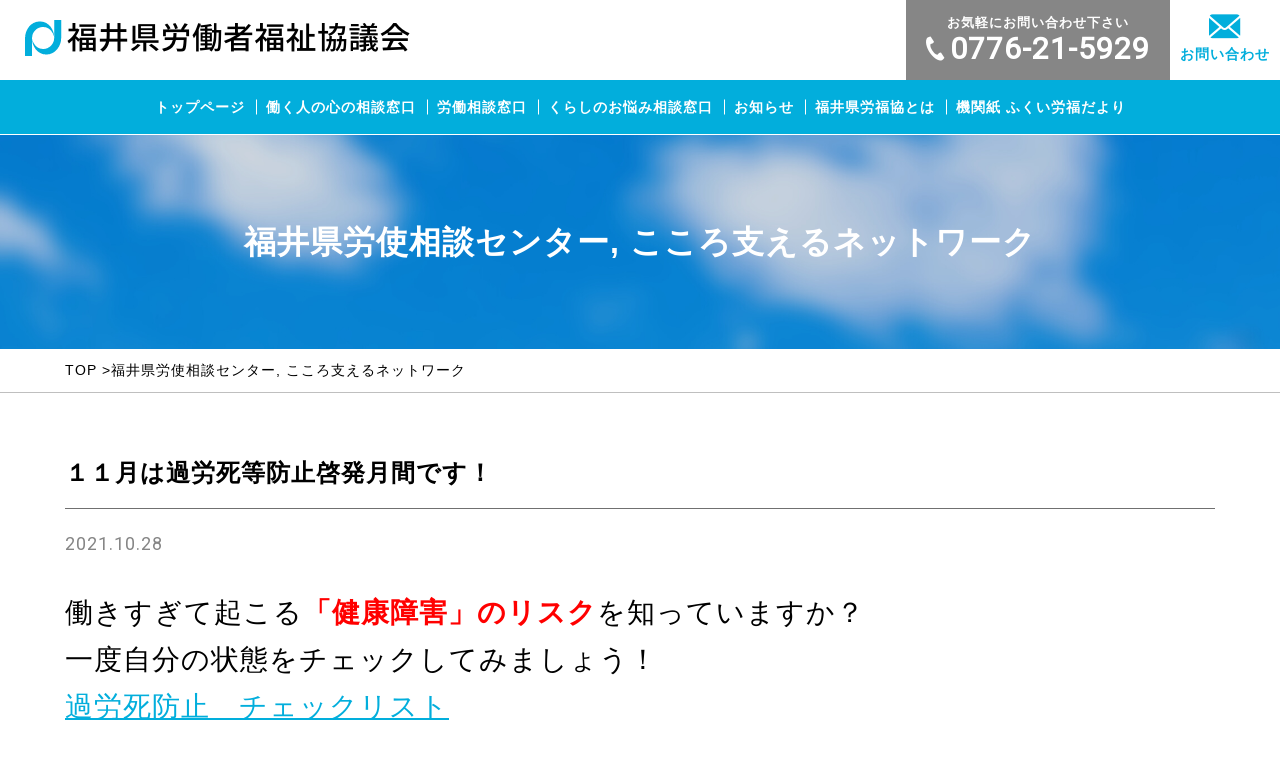

--- FILE ---
content_type: text/html; charset=UTF-8
request_url: https://fukui-rofukukyo.com/1779/
body_size: 18594
content:

<!DOCTYPE html>
<html lang="ja">
<head>
	<meta name='robots' content='max-image-preview:large' />
<link rel='dns-prefetch' href='//ajax.googleapis.com' />
<link rel='dns-prefetch' href='//s.w.org' />
<link rel="alternate" type="application/rss+xml" title="福井県労働者福祉協議会 &raquo; １１月は過労死等防止啓発月間です！ のコメントのフィード" href="https://fukui-rofukukyo.com/1779/feed/" />
		<script type="text/javascript">
			window._wpemojiSettings = {"baseUrl":"https:\/\/s.w.org\/images\/core\/emoji\/13.0.1\/72x72\/","ext":".png","svgUrl":"https:\/\/s.w.org\/images\/core\/emoji\/13.0.1\/svg\/","svgExt":".svg","source":{"concatemoji":"https:\/\/fukui-rofukukyo.com\/wp-includes\/js\/wp-emoji-release.min.js?ver=5.7.14"}};
			!function(e,a,t){var n,r,o,i=a.createElement("canvas"),p=i.getContext&&i.getContext("2d");function s(e,t){var a=String.fromCharCode;p.clearRect(0,0,i.width,i.height),p.fillText(a.apply(this,e),0,0);e=i.toDataURL();return p.clearRect(0,0,i.width,i.height),p.fillText(a.apply(this,t),0,0),e===i.toDataURL()}function c(e){var t=a.createElement("script");t.src=e,t.defer=t.type="text/javascript",a.getElementsByTagName("head")[0].appendChild(t)}for(o=Array("flag","emoji"),t.supports={everything:!0,everythingExceptFlag:!0},r=0;r<o.length;r++)t.supports[o[r]]=function(e){if(!p||!p.fillText)return!1;switch(p.textBaseline="top",p.font="600 32px Arial",e){case"flag":return s([127987,65039,8205,9895,65039],[127987,65039,8203,9895,65039])?!1:!s([55356,56826,55356,56819],[55356,56826,8203,55356,56819])&&!s([55356,57332,56128,56423,56128,56418,56128,56421,56128,56430,56128,56423,56128,56447],[55356,57332,8203,56128,56423,8203,56128,56418,8203,56128,56421,8203,56128,56430,8203,56128,56423,8203,56128,56447]);case"emoji":return!s([55357,56424,8205,55356,57212],[55357,56424,8203,55356,57212])}return!1}(o[r]),t.supports.everything=t.supports.everything&&t.supports[o[r]],"flag"!==o[r]&&(t.supports.everythingExceptFlag=t.supports.everythingExceptFlag&&t.supports[o[r]]);t.supports.everythingExceptFlag=t.supports.everythingExceptFlag&&!t.supports.flag,t.DOMReady=!1,t.readyCallback=function(){t.DOMReady=!0},t.supports.everything||(n=function(){t.readyCallback()},a.addEventListener?(a.addEventListener("DOMContentLoaded",n,!1),e.addEventListener("load",n,!1)):(e.attachEvent("onload",n),a.attachEvent("onreadystatechange",function(){"complete"===a.readyState&&t.readyCallback()})),(n=t.source||{}).concatemoji?c(n.concatemoji):n.wpemoji&&n.twemoji&&(c(n.twemoji),c(n.wpemoji)))}(window,document,window._wpemojiSettings);
		</script>
		<style type="text/css">
img.wp-smiley,
img.emoji {
	display: inline !important;
	border: none !important;
	box-shadow: none !important;
	height: 1em !important;
	width: 1em !important;
	margin: 0 .07em !important;
	vertical-align: -0.1em !important;
	background: none !important;
	padding: 0 !important;
}
</style>
	<link rel='stylesheet' id='wp-block-library-css'  href='https://fukui-rofukukyo.com/wp-includes/css/dist/block-library/style.min.css?ver=5.7.14' type='text/css' media='all' />
<script type='text/javascript' src='https://ajax.googleapis.com/ajax/libs/jquery/3.4.1/jquery.min.js?ver=3.4.1' id='jquery-js'></script>
<link rel="https://api.w.org/" href="https://fukui-rofukukyo.com/wp-json/" /><link rel="alternate" type="application/json" href="https://fukui-rofukukyo.com/wp-json/wp/v2/posts/1779" /><link rel="EditURI" type="application/rsd+xml" title="RSD" href="https://fukui-rofukukyo.com/xmlrpc.php?rsd" />
<link rel="wlwmanifest" type="application/wlwmanifest+xml" href="https://fukui-rofukukyo.com/wp-includes/wlwmanifest.xml" /> 
<meta name="generator" content="WordPress 5.7.14" />
<link rel="canonical" href="https://fukui-rofukukyo.com/1779/" />
<link rel='shortlink' href='https://fukui-rofukukyo.com/?p=1779' />
<link rel="alternate" type="application/json+oembed" href="https://fukui-rofukukyo.com/wp-json/oembed/1.0/embed?url=https%3A%2F%2Ffukui-rofukukyo.com%2F1779%2F" />
<link rel="alternate" type="text/xml+oembed" href="https://fukui-rofukukyo.com/wp-json/oembed/1.0/embed?url=https%3A%2F%2Ffukui-rofukukyo.com%2F1779%2F&#038;format=xml" />
	<meta charset="UTF-8">
<meta name="description" content="福井県内における労働者の福祉活動を総合的に推進するため福祉諸活動の指導・調整を図ると共に労働者福祉に関する事項全般についての調査・研究を行ない労働者福祉の増進を図る組織です">
<meta http-equiv="X-UA-Compatible" content="IE=edge">
<meta name="viewport" content="width=device-width, initial-scale=1.0, viewport-fit=cover">
<meta property="og:url" content="http://fukui-rofukukyo.com/">
<meta property="og:description" content="福井県内における労働者の福祉活動を総合的に推進するため福祉諸活動の指導・調整を図ると共に労働者福祉に関する事項全般についての調査・研究を行ない労働者福祉の増進を図る組織です">
<meta property="og:site_name" content="福井県労働者福祉協議会">
<meta property="og:title" content="福井県労働者福祉協議会">
<meta property="og:type" content="website">
<!-- <meta property="og:image" content="https://fukui-rofukukyo.com/wp-content/themes/fukui-rofukukyo/img/common/page.png" /> -->
<meta property="og:image" content="https://fukui-rofukukyo.com/wp-content/themes/fukui-rofukukyo/screenshot.png">
<link rel="canonical" href="https://fukui-rofukukyo.com/1779/" />

<link rel="shortcut icon" href="https://fukui-rofukukyo.com/wp-content/themes/fukui-rofukukyo/img/common/favicon.ico" >
<link rel="apple-touch-icon-precomposed" href="https://fukui-rofukukyo.com/wp-content/themes/fukui-rofukukyo/img/common/apple-touch-icon-precomposed.png">
<link rel="stylesheet" href="https://fukui-rofukukyo.com/wp-content/themes/fukui-rofukukyo/css/bootstrap.min.css">
<link rel="stylesheet" href="https://fukui-rofukukyo.com/wp-content/themes/fukui-rofukukyo/css/slick-theme.css">
<link rel="stylesheet" href="https://fukui-rofukukyo.com/wp-content/themes/fukui-rofukukyo/css/slick.css">
<link rel="stylesheet" href="https://fukui-rofukukyo.com/wp-content/themes/fukui-rofukukyo/css/common.css">

<script src="https://fukui-rofukukyo.com/wp-content/themes/fukui-rofukukyo/js/bootstrap.min.js"></script>
<!--[if IE]>
<script src="https://fukui-rofukukyo.com/wp-content/themes/fukui-rofukukyo/js/html5.js"></script>
<script src="https://fukui-rofukukyo.com/wp-content/themes/fukui-rofukukyo/js/respond.min.js"></script>
<![endif]-->
<script src="https://fukui-rofukukyo.com/wp-content/themes/fukui-rofukukyo/js/ofi.min.js"></script>
<script src="https://fukui-rofukukyo.com/wp-content/themes/fukui-rofukukyo/js/slick.min.js"></script>
<script src="https://fukui-rofukukyo.com/wp-content/themes/fukui-rofukukyo/js/jquery.matchHeight.js"></script>
<script src="https://fukui-rofukukyo.com/wp-content/themes/fukui-rofukukyo/js/common.js"></script>


<title>１１月は過労死等防止啓発月間です！ | 福井県労働者福祉協議会</title>

	<script type="text/javascript" src="http://connect.facebook.net/ja_JP/all.js#xfbml=1"></script>
	<link href="https://fukui-rofukukyo.com/wp-content/themes/fukui-rofukukyo/css/news.css" rel="stylesheet">
</head>
<body>
	<header id="header">
	<h1>１１月は過労死等防止啓発月間です！ | 福井県労働者福祉協議会</h1>
	<div class="headIn">
		<div class="top">
			<div class="logo">
				<a href="https://fukui-rofukukyo.com"><img src="https://fukui-rofukukyo.com/wp-content/themes/fukui-rofukukyo/img/common/logo.png" srcset="https://fukui-rofukukyo.com/wp-content/themes/fukui-rofukukyo/img/common/logo@2x.png 2x" alt=""></a>
			</div>
			<div class="topBtn">
				<a href="tel:0776-21-5929" class="telBtn hidden-xs"><span>お気軽にお問い合わせ下さい</span><i class="icon-tel"></i>0776-21-5929</a>
				<a href="https://fukui-rofukukyo.com/contact/" class="contactBtn hidden-xs"><i class="icon-contact"></i>お問い合わせ</a>
				<div class="bgBlue">
					<div id="menuIcon">
						<div class="iconIn">
							<span></span><span></span><span></span>
						</div>
					</div>
				</div>
			</div>
		</div>
		<nav id="gNav">
			<ul class="navList">
				<li class="link">
					<a href="https://fukui-rofukukyo.com">トップページ</a>
				</li>
				<li class="link">
					<a href="https://fukui-rofukukyo.com/kokoro/">働く人の心の相談窓口</a>
				</li>
				<li class="link">
					<a href="https://fukui-rofukukyo.com/consultation/">労働相談窓口</a>
				</li>
				<li class="link">
					<a href="https://fukui-rofukukyo.com/lifesupport/">くらしのお悩み相談窓口</a>
				</li>
				<li class="link">
					<a href="https://fukui-rofukukyo.com/archive/">お知らせ</a>
				</li>
				<li class="link">
					<a href="https://fukui-rofukukyo.com/about/">福井県労福協とは</a>
					<!-- <p>福井県労福協とは</p> -->
					<ul class="sub">
						<li><a href="https://fukui-rofukukyo.com/about/summary/">概要</a></li>
						<li><a href="https://fukui-rofukukyo.com/about/org/">組織構成</a></li>
						<li><a href="https://fukui-rofukukyo.com/about/officer/">役員一覧</a></li>
					</ul>
				</li>
				<li class="link">
					<a href="https://fukui-rofukukyo.com/magazine/">機関紙 ふくい労福だより</a>
				</li>
				<li class="link visible-xs visible-sm visible-md"><a href="https://fukui-rofukukyo.com/link/">リンク集</a></li>
				<li class="link visible-xs visible-sm visible-md"><a href="https://fukui-rofukukyo.com/privacy/">プライバシーポリシー</a></li>
			</ul>
			<div class="topBtn visible-xs w100">
				<a href="tel:0776-21-5929" class="telBtn"><span>お気軽にお問い合わせ下さい</span><i class="icon-tel"></i>0776-21-5929</a>
				<a href="https://fukui-rofukukyo.com/contact/" class="contactBtn"><i class="icon-contact"></i>お問い合わせ</a>
			</div>
		</nav>
	</div>
</header><!-- header -->

	<main id="container">

		<div class="localMain">
			<div class="mainv">
				<h2 class="pageTtl"><a href="https://fukui-rofukukyo.com/category/consultation/" rel="category tag">福井県労使相談センター</a>, <a href="https://fukui-rofukukyo.com/category/kokoro/" rel="category tag">こころ支えるネットワーク</a></h2>
			</div>
		</div>

		<div id="bread">
			<ul class="breadList container w-1330">
				<li><a href="https://fukui-rofukukyo.com/">TOP</a></li>
				<li><a href="#"><a href="https://fukui-rofukukyo.com/category/consultation/" rel="category tag">福井県労使相談センター</a>, <a href="https://fukui-rofukukyo.com/category/kokoro/" rel="category tag">こころ支えるネットワーク</a></a></li>
			</ul>
		</div><!-- bread -->

		<div id="news" class="indexBox">
			<div class="container w-1330">
				<div id="entry">
											<h3 class="ttl">１１月は過労死等防止啓発月間です！</h3>
						<time>2021.10.28</time>
						<div class="entryCont">
							<h2>働きすぎて起こる<span style="color: #ff0000;"><strong>「健康障害」のリスク</strong></span>を知っていますか？</h2>
<h2>一度自分の状態をチェックしてみましょう！</h2>
<h2><a href="https://fukui-rofukukyo.com/wp-content/uploads/2021/10/1102福井県労働者福祉協議会_5段FC（2021.10.14修正）.pdf">過労死防止　チェックリスト</a></h2>
<p><img loading="lazy" class="aligncenter size-full wp-image-1783" src="https://fukui-rofukukyo.com/wp-content/uploads/2021/11/過労死防止新聞広告（2021）.jpg" alt="" width="1299" height="574" srcset="https://fukui-rofukukyo.com/wp-content/uploads/2021/11/過労死防止新聞広告（2021）.jpg 1299w, https://fukui-rofukukyo.com/wp-content/uploads/2021/11/過労死防止新聞広告（2021）-575x254.jpg 575w, https://fukui-rofukukyo.com/wp-content/uploads/2021/11/過労死防止新聞広告（2021）-1150x508.jpg 1150w, https://fukui-rofukukyo.com/wp-content/uploads/2021/11/過労死防止新聞広告（2021）-768x339.jpg 768w" sizes="(max-width: 1299px) 100vw, 1299px" /></p>
<p>&nbsp;</p>
<h2><a href="https://fukui-rofukukyo.com/wp-content/uploads/2021/10/2021過労死ﾁﾗｼ.pdf">過労死防止チラシ2021</a></h2>
<p><img loading="lazy" class="aligncenter size-full wp-image-1784" src="https://fukui-rofukukyo.com/wp-content/uploads/2021/11/スライド1.jpg" alt="" width="720" height="1040" srcset="https://fukui-rofukukyo.com/wp-content/uploads/2021/11/スライド1.jpg 720w, https://fukui-rofukukyo.com/wp-content/uploads/2021/11/スライド1-398x575.jpg 398w" sizes="(max-width: 720px) 100vw, 720px" /></p>
<p><img loading="lazy" class="aligncenter size-full wp-image-1785" src="https://fukui-rofukukyo.com/wp-content/uploads/2021/11/スライド2.jpg" alt="" width="720" height="1040" srcset="https://fukui-rofukukyo.com/wp-content/uploads/2021/11/スライド2.jpg 720w, https://fukui-rofukukyo.com/wp-content/uploads/2021/11/スライド2-398x575.jpg 398w" sizes="(max-width: 720px) 100vw, 720px" /></p>
<h3></h3>
<p>&nbsp;</p>
<h3 style="text-align: center;">お気軽にご相談ください！</h3>
<h3 style="text-align: center;">相談窓口はコチラから↓</h3>
<p>&nbsp;</p>
<h3>［県の労働相談窓口］</h3>
<h3>　受付時間　平日９時～１７時</h3>
<h3>　①労使相談センター丹南事務所　<a href="tel:0778-22-1006">０７７８－２２－１００６</a></h3>
<h3>　②労使相談センター嶺南事務所　<a href="tel:077022-1015">０７７０－２２－１０１５</a></h3>
<h3>　　労使相談センターへのメール相談は下記&#x2709;をクリック！</h3>
<h3>　　&#x2709;<a href="https://fukui-rofukukyo.com/contact/?subject=%E7%A6%8F%E4%BA%95%E7%9C%8C%E5%8A%B4%E4%BD%BF%E7%9B%B8%E8%AB%87%E3%82%BB%E3%83%B3%E3%82%BF%E3%83%BC">メール相談</a></h3>
<h3>　③中小企業労働相談所（福井県産業労働部労働政策課内）</h3>
<h3>　　<a href="tel:0776-20-0389">０７７６－２０－０３８９</a></h3>
<p>&nbsp;</p>
<h3>［福井労働局の労働相談窓口・情報受付］</h3>
<h3>　受付時間　平日１７時～２２時/土・日１０時~１７時</h3>
<h3>　④労働条件相談ホットライン</h3>
<h3>　　<a href="tel:0120-811-610">０１２０－８１１－６１０</a></h3>
<h3>　※メール相談窓口は</h3>
<h3>　　<strong><span style="color: #3366ff;"><a style="color: #3366ff;" href="https://www.mhlw.go.jp/stf/seisakunitsuite/bunya/koyou_roudou/roudoukijun/mail_madoguchi.html">労働基準関係情報メール窓口</a></span></strong>を検索</h3>
<p>&nbsp;</p>
<h3>［<a href="http://rengo-fukui.main.jp/">連合福井</a>］</h3>
<h3>　受付時間　平日９時～１７時</h3>
<h3>　⑤なんでも労働相談ダイヤル</h3>
<h3>　　<a href="tel:0120-154-052">０１２０－１５４－０５２</a></h3>
<h3>　　<a href="tel:0776-27-5556">０７７６－２７－５５５６</a></h3>
<p>&nbsp;</p>
<h3>［<a href="https://fukui-rofukukyo.com/kokoro/">こころ支えるネットワーク</a>］</h3>
<h3>　受付時間　１０時～１６時４５分</h3>
<h3>　⑥しごと悩み相談ダイヤル（メンタルヘルス）</h3>
<h3>　　<a href="tel:0120-556-291">０１２０－５５６－２９１</a></h3>
<p>&nbsp;</p>
<h3></h3>
<p>&nbsp;</p>
													</div>
															<a href="https://fukui-rofukukyo.com/category/consultation/" class="backBtn">一覧へ戻る</a>
				</div>
			</div>
		</div>


	</main>

	<!-- footer -->
	<footer id="footer">
	<div class="fooIn container w-1330">
		<div class="left">
			<div class="logo">
				<a href="https://fukui-rofukukyo.com"><img src="https://fukui-rofukukyo.com/wp-content/themes/fukui-rofukukyo/img/common/logo.png" srcset="https://fukui-rofukukyo.com/wp-content/themes/fukui-rofukukyo/img/common/logo@2x.png 2x" alt=""></a>
			</div>
			<div class="address">
				〒918-8231<br>
				福井市問屋町１丁目３５番地<br class="visible-md">ユニオンプラザ福井内<br>
				TEL：0776-21-5929<br>
				FAX：0776-21-2252
			</div>
		</div>
		<div class="right">
			<ul class="list js-matchHeight">
				<li><a href="https://fukui-rofukukyo.com/kokoro/">働く人の心の相談窓口</a></li>
				<li><a href="https://fukui-rofukukyo.com/consultation/">労働相談窓口</a></li>
				<li><a href="https://fukui-rofukukyo.com/lifesupport/">くらしのお悩み相談窓口</a></li>
				<li><a href="https://fukui-rofukukyo.com/category/news/">新着情報</a></li>
				<li><a href="https://fukui-rofukukyo.com/category/event/">イベント・セミナー情報</a></li>
			</ul>
			<ul class="list js-matchHeight">
				<li><a href="https://fukui-rofukukyo.com/archive/">お知らせ</a></li>
				<li>
					<a href="https://fukui-rofukukyo.com/about/">福井県労福協とは</a>
					<ul class="sub">
						<li><a href="https://fukui-rofukukyo.com/about/summary/">概要</a></li>
						<li><a href="https://fukui-rofukukyo.com/about/org/">組織構成</a></li>
						<li><a href="https://fukui-rofukukyo.com/about/officer/">役員一覧</a></li>
					</ul>
				</li>
				<li><a href="https://fukui-rofukukyo.com/magazine/">機関紙 ふくい労福だより</a></li>
			</ul>
			<ul class="list js-matchHeight">
				<li><a href="https://fukui-rofukukyo.com/contact/">お問い合わせ</a></li>
				<li><a href="https://fukui-rofukukyo.com/link/">リンク集</a></li>
				<li><a href="https://fukui-rofukukyo.com/privacy/">プライバシーポリシー</a></li>
				<li class="admin"><a href="https://fukui-rofukukyo.com/wp-login.php">管理者ログイン</a></li>
			</ul>
		</div>
	</div>
	<p class="copy">Copyright ©  福井県労働者福祉協議会</p>
</footer>

<script type='text/javascript' src='https://fukui-rofukukyo.com/wp-includes/js/wp-embed.min.js?ver=5.7.14' id='wp-embed-js'></script>

<!-- Yahoo Code for your Target List -->
<script type="text/javascript" language="javascript">
/* <![CDATA[ */
var yahoo_retargeting_id = 'ZZQ4789NSU';
var yahoo_retargeting_label = '';
var yahoo_retargeting_page_type = '';
var yahoo_retargeting_items = [{item_id: '', category_id: '', price: '', quantity: ''}];
/* ]]> */
</script>
<script type="text/javascript" language="javascript" src="//b92.yahoo.co.jp/js/s_retargeting.js"></script>


<!-- Global site tag (gtag.js) - Google Analytics -->
<script async src="https://www.googletagmanager.com/gtag/js?id=G-PY1QPVZGYQ"></script>
<script>
  window.dataLayer = window.dataLayer || [];
  function gtag(){dataLayer.push(arguments);}
  gtag('js', new Date());

  gtag('config', 'G-PY1QPVZGYQ');
</script>
	<!-- /footer -->
</body>
</html>


--- FILE ---
content_type: text/css
request_url: https://fukui-rofukukyo.com/wp-content/themes/fukui-rofukukyo/css/slick-theme.css
body_size: 1580
content:
@font-face{font-family:"slick";src:url("../fonts/slick.eot");src:url("../fonts/slick.eot?#iefix") format("embedded-opentype"),url("../fonts/slick.woff") format("woff"),url("../fonts/slick.ttf") format("truetype"),url("../fonts/slick.svg#slick") format("svg");font-weight:normal;font-style:normal}.slick-prev,.slick-next{position:absolute;display:block;height:35px;width:23px;line-height:0px;font-size:0px;top:50%;transform:translateY(-50%);cursor:pointer;background:transparent;color:transparent;padding:0;border:none;outline:none}@media (max-width: 767px){.slick-prev,.slick-next{height:19px;width:13px}}.slick-prev{left:-30px;z-index:99;background:url("../img/common/icon-prev.png");background-size:cover}@media (max-width: 767px){.slick-prev{left:-20px}}.slick-next{right:-30px;z-index:99;background:url("../img/common/icon-next.png");background-size:cover}@media (max-width: 767px){.slick-next{right:-20px}}.slick-dotted.slick-slider{margin-bottom:30px}.slick-dots{position:absolute;bottom:-20px;list-style:none;display:block;text-align:center;padding:0;margin:0;width:100%}@media (max-width: 767px){.slick-dots{bottom:-20px}}.slick-dots li{position:relative;display:inline-block;height:12px;width:12px;margin:0 5px;padding:0;cursor:pointer}@media (max-width: 767px){.slick-dots li{height:5px;width:5px}}.slick-dots li button{border:0;background:#fff;border:1px solid #D3D3D3;display:block;height:12px;width:12px;outline:none;line-height:0px;font-size:0px;border-radius:50%;color:transparent;padding:5px;cursor:pointer}@media (max-width: 767px){.slick-dots li button{height:5px;width:5px;padding:3px}}.slick-dots li.slick-active button{background:#D3D3D3}


--- FILE ---
content_type: text/css
request_url: https://fukui-rofukukyo.com/wp-content/themes/fukui-rofukukyo/css/common.css
body_size: 20261
content:
@import url("https://fonts.googleapis.com/css2?family=Roboto&display=swap");@import url("https://fonts.googleapis.com/css2?family=Roboto&display=swap");html,body,div,span,applet,object,iframe,h1,h2,h3,h4,h5,h6,p,blockquote,pre,a,abbr,acronym,address,big,cite,code,del,dfn,em,img,ins,kbd,q,s,samp,small,strike,strong,sub,sup,tt,var,b,u,i,center,dl,dt,dd,ol,ul,li,fieldset,form,label,legend,table,caption,tbody,tfoot,thead,tr,th,td,article,aside,canvas,details,embed,figure,figcaption,footer,header,hgroup,menu,nav,output,ruby,section,summary,time,mark,audio,video{margin:0;padding:0;border:0;font:inherit;font-size:100%;vertical-align:baseline}html{line-height:1}ol,ul{list-style:none}table{border-collapse:collapse;border-spacing:0}caption,th,td{text-align:left;font-weight:normal;vertical-align:middle}q,blockquote{quotes:none}q:before,q:after,blockquote:before,blockquote:after{content:"";content:none}a img{border:none}article,aside,details,figcaption,figure,footer,header,hgroup,main,menu,nav,section,summary{display:block}@font-face{font-family:'icomoon';src:url("../fonts/icomoon.eot?xp155q");src:url("../fonts/icomoon.eot?xp155q#iefix") format("embedded-opentype"),url("../fonts/icomoon.ttf?xp155q") format("truetype"),url("../fonts/icomoon.woff?xp155q") format("woff"),url("../fonts/icomoon.svg?xp155q#icomoon") format("svg");font-weight:normal;font-style:normal;font-display:block}[class^="icon-"],[class*=" icon-"]{font-family:'icomoon' !important;speak:never;font-style:normal;font-weight:normal;font-variant:normal;text-transform:none;line-height:1;-webkit-font-smoothing:antialiased;-moz-osx-font-smoothing:grayscale}.icon-tel:before{content:"\e900"}.icon-contact:before{content:"\e901"}@font-face{font-family:'icomoon';src:url("../fonts/icomoon.eot?xp155q");src:url("../fonts/icomoon.eot?xp155q#iefix") format("embedded-opentype"),url("../fonts/icomoon.ttf?xp155q") format("truetype"),url("../fonts/icomoon.woff?xp155q") format("woff"),url("../fonts/icomoon.svg?xp155q#icomoon") format("svg");font-weight:normal;font-style:normal;font-display:block}[class^="icon-"],[class*=" icon-"]{font-family:'icomoon' !important;speak:never;font-style:normal;font-weight:normal;font-variant:normal;text-transform:none;line-height:1;-webkit-font-smoothing:antialiased;-moz-osx-font-smoothing:grayscale}.icon-tel:before{content:"\e900"}.icon-contact:before{content:"\e901"}.object-fit{object-fit:cover;font-family:"object-fit: cover;"}.localMain{text-align:center;padding:80px 0;background:url("../img/common/bg-mainv.jpg") center;background-size:cover}@media (max-width: 991px){.localMain{padding:70px 0}}@media (max-width: 767px){.localMain{padding:40px 0}}.localMain .pageTtl{font-size:3.2rem;font-weight:600;color:#fff}@media (max-width: 767px){.localMain .pageTtl{font-size:2.7rem}}.localMain a{color:#fff;pointer-events:none}.activities{background:#EFEFEF;padding:50px 0 70px}@media (max-width: 767px){.activities{padding:30px 0 40px}}.activities .activitiesTtl{font-size:3.0rem;font-weight:600;display:inline-block;position:relative;margin-bottom:40px;z-index:2}@media (max-width: 991px){.activities .activitiesTtl{font-size:2.6rem}}@media (max-width: 767px){.activities .activitiesTtl{font-size:2.2rem;margin-bottom:25px}}.activities .activitiesTtl:before{content:"";width:100%;height:40%;position:absolute;bottom:0;left:0;background:#02AEDC;z-index:-1}@media (max-width: 767px){.activities .activitiesTtl:before{height:35%}}.activities .list{margin-bottom:30px}@media (max-width: 767px){.activities .list{margin-bottom:10px}}@media (max-width: 991px){.activities .list li{margin-bottom:20px}}.activities .list a{display:block}.activities .list a:hover .ttl{color:#02AEDC}.activities .list .image{background:#fff;margin-bottom:20px}@media (max-width: 991px){.activities .list .image{width:100%;margin-bottom:10px}}@media (max-width: 767px){.activities .list .image{margin-bottom:5px}}.activities .list time{font-family:"Roboto",sans-serif;font-size:1.8rem;color:#868686}@media (max-width: 1199px){.activities .list time{font-size:1.6rem}}@media (max-width: 767px){.activities .list time{font-size:1.2rem}}.activities .list .ttl{font-size:1.8rem;font-weight:600;color:#000;display:-webkit-box;overflow:hidden;-webkit-line-clamp:2;-webkit-box-orient:vertical}@media (max-width: 1199px){.activities .list .ttl{font-size:1.6rem}}@media (max-width: 767px){.activities .list .ttl{font-size:1.3rem}}.activities .moreLink{max-width:350px;display:block;width:100%;background:#02AEDC;border:3px solid #02AEDC;color:#fff;padding:20px 0;text-align:center;font-size:1.8rem;font-weight:600;line-height:1;position:relative;margin:0 auto}@media (max-width: 991px){.activities .moreLink{font-size:1.6rem;max-width:270px}}@media (max-width: 767px){.activities .moreLink{margin:0 auto;font-size:1.5rem;padding:10px 0}}.activities .moreLink:before{content:"";position:absolute;top:50%;right:20px;display:inline-block;width:14px;height:14px;border-top:1px solid #fff;border-right:1px solid #fff;-moz-transform:translateY(-50%) rotate(45deg);-ms-transform:translateY(-50%) rotate(45deg);-webkit-transform:translateY(-50%) rotate(45deg);transform:translateY(-50%) rotate(45deg);vertical-align:middle;margin-left:5px}@media (max-width: 767px){.activities .moreLink:before{width:8px;height:8px;right:7px}}.activities .moreLink:hover{background:#fff;color:#02AEDC}.activities .moreLink:hover:before{border-color:#02AEDC}html{font-size:10px;scroll-behavior:smooth}body{font-family:"Yu Gothic Medium", "游ゴシック Medium", YuGothic, "游ゴシック体", "ヒラギノ角ゴ Pro W3", "メイリオ", sans-serif;font-weight:400;font-size:1.6rem;color:#000000;line-height:1.7;letter-spacing:1px;-webkit-text-size-adjust:100%;-webkit-font-smoothing:antialiased;-moz-osx-font-smoothing:grayscale}@media (max-width: 991px){body{font-size:1.5rem}}@media (max-width: 767px){body{font-size:1.4rem;line-height:1.5}}a{-moz-transition:.2s;-o-transition:.2s;-webkit-transition:.2s;transition:.2s}a:link{text-decoration:none}a img{-moz-transition:.2s;-o-transition:.2s;-webkit-transition:.2s;transition:.2s}a:hover{filter:progid:DXImageTransform.Microsoft.Alpha(Opacity=80);opacity:.8}a:hover img{filter:progid:DXImageTransform.Microsoft.Alpha(Opacity=80);opacity:.8}img{max-width:100%;height:auto;display:inline-block;vertical-align:bottom}img[src$=".svg"]{width:100%}small{font-size:1.3rem}@media (max-width: 767px){small{font-size:1.2rem}}*:focus{outline:none}#container{margin-top:135px}@media (max-width: 1199px){#container{margin-top:80px}}@media (max-width: 991px){#container{margin-top:65px}}@media (max-width: 767px){#container{margin-top:50px}}.container{padding-left:10px;padding-right:10px;max-width:1020px}@media (max-width: 767px){.container{padding-left:15px !important;padding-right:15px !important}}.container .row{margin-left:-10px;margin-right:-10px}.container .row [class^="col-"]{padding:0 10px}@media (min-width: 1920px){.container{width:1600px}}.container.w-1800{max-width:1820px}@media (min-width: 1920px){.container.w-1800{width:1820px}}.container.w-1600{max-width:1620px}.container.w-1330{max-width:1350px}.container.w-1190{max-width:1210px}.container.w-1100{max-width:1120px}@media (max-width: 991px){.table-responsive{-webkit-overflow-scrolling:touch}}@keyframes show{0%{filter:progid:DXImageTransform.Microsoft.Alpha(Opacity=0);opacity:0}100%{filter:progid:DXImageTransform.Microsoft.Alpha(enabled=false);opacity:1}}h1{width:0;height:0;position:absolute;overflow:hidden;top:0;left:0}#header{width:100%;background-color:#fff;position:fixed;top:0;z-index:999}#header .top{display:block;overflow:hidden;*zoom:1}#header .logo{float:left;padding:20px 25px}@media (max-width: 991px){#header .logo{padding:18px 20px}}@media (max-width: 767px){#header .logo{padding:13px 10px}}@media (max-width: 991px){#header .logo img{width:320px}}@media (max-width: 767px){#header .logo img{width:260px}}#header .logo a{display:block}#header .topBtn{float:right}@media (max-width: 767px){#header .topBtn.w100{width:100%;margin-top:20px;padding:0 20px}}#header .topBtn .telBtn{background:#868686;padding:16px 20px;color:#fff;display:inline-block;font-family:"Roboto",sans-serif;font-size:3.0rem;line-height:1;text-align:center;font-weight:600;float:left}@media (max-width: 991px){#header .topBtn .telBtn{font-size:2.6rem;padding:10px 15px}}@media (max-width: 767px){#header .topBtn .telBtn{font-size:2.4rem;width:100%;margin-bottom:10px}}#header .topBtn .telBtn span{font-size:1.3rem;line-height:1;display:block;margin-bottom:5px}@media (max-width: 991px){#header .topBtn .telBtn span{margin-bottom:10px;font-size:1.1rem}}@media (max-width: 767px){#header .topBtn .telBtn span{font-size:1.2rem}}#header .topBtn .telBtn .icon-tel{font-size:2.4rem;margin-right:5px}@media (max-width: 767px){#header .topBtn .telBtn .icon-tel{font-size:2.0rem;margin-right:3px}}#header .topBtn .contactBtn{display:inline-block;color:#02AEDC;font-size:1.4rem;text-align:center;padding:15px 10px;font-weight:600;line-height:1;width:110px;float:left}@media (max-width: 991px){#header .topBtn .contactBtn{font-size:1.3rem;padding:12px 0;letter-spacing:1px;width:90px}}@media (max-width: 767px){#header .topBtn .contactBtn{background:#fff;width:100%;font-size:1.7rem;padding:20px 0}}#header .topBtn .contactBtn .icon-contact{display:block;font-size:2.4rem;margin-bottom:8px}@media (max-width: 991px){#header .topBtn .contactBtn .icon-contact{font-size:2.2rem}}@media (max-width: 767px){#header .topBtn .contactBtn .icon-contact{display:inline-block;font-size:1.9rem;margin-bottom:0;vertical-align:middle;margin-right:3px}}#header .bgBlue{display:none}@media (max-width: 1199px){#header .bgBlue{display:block;background:#02AEDC;width:80px;height:80px;float:left;position:relative;z-index:9999}}@media (max-width: 991px){#header .bgBlue{width:67px;height:67px}}@media (max-width: 767px){#header .bgBlue{width:50px;height:50px}}#header #menuIcon{display:none;width:80px;height:80px;position:absolute;top:0;cursor:pointer;-moz-transition:.2s;-o-transition:.2s;-webkit-transition:.2s;transition:.2s}@media (max-width: 1199px){#header #menuIcon{display:block}}@media (max-width: 991px){#header #menuIcon{width:67px;height:67px}}@media (max-width: 767px){#header #menuIcon{width:50px;height:50px}}#header #menuIcon .iconIn{display:block;width:45px;height:40px;position:absolute;top:50%;left:50%;-moz-transform:translate(-50%, -50%);-ms-transform:translate(-50%, -50%);-webkit-transform:translate(-50%, -50%);transform:translate(-50%, -50%)}@media (max-width: 991px){#header #menuIcon .iconIn{width:37px;height:32px}}@media (max-width: 767px){#header #menuIcon .iconIn{width:30px;height:25px}}#header #menuIcon span{width:100%;height:5px;background:#fff;display:inline-block;position:absolute;left:0}@media (max-width: 991px){#header #menuIcon span{height:4px}}@media (max-width: 767px){#header #menuIcon span{height:3px}}#header #menuIcon span:nth-child(1){top:0}#header #menuIcon span:nth-child(2){top:50%;margin-top:-2px}#header #menuIcon span:nth-child(3){bottom:0}#header #menuIcon:hover{filter:progid:DXImageTransform.Microsoft.Alpha(Opacity=80);opacity:.8}#header #menuIcon.active{-moz-transform:rotate(360deg);-ms-transform:rotate(360deg);-webkit-transform:rotate(360deg);transform:rotate(360deg)}#header #menuIcon.active .iconIn{display:block;width:45px;height:40px;position:absolute;top:50%;left:50%;-moz-transform:translate(-50%, -50%);-ms-transform:translate(-50%, -50%);-webkit-transform:translate(-50%, -50%);transform:translate(-50%, -50%)}@media (max-width: 767px){#header #menuIcon.active .iconIn{width:30px;height:28px}}#header #menuIcon.active span{background:#fff}#header #menuIcon.active span:nth-child(1){-moz-transform:translateY(14px) rotate(-45deg);-ms-transform:translateY(14px) rotate(-45deg);-webkit-transform:translateY(14px) rotate(-45deg);transform:translateY(14px) rotate(-45deg)}@media (max-width: 767px){#header #menuIcon.active span:nth-child(1){-moz-transform:translateY(11px) rotate(-45deg);-ms-transform:translateY(11px) rotate(-45deg);-webkit-transform:translateY(11px) rotate(-45deg);transform:translateY(11px) rotate(-45deg)}}#header #menuIcon.active span:nth-child(2){-moz-transform:translateY(0) rotate(45deg);-ms-transform:translateY(0) rotate(45deg);-webkit-transform:translateY(0) rotate(45deg);transform:translateY(0) rotate(45deg);margin-top:-5px}@media (max-width: 767px){#header #menuIcon.active span:nth-child(2){margin-top:-2px}}#header #menuIcon.active span:nth-child(3){filter:progid:DXImageTransform.Microsoft.Alpha(Opacity=0);opacity:0}#gNav{background:#02AEDC;text-align:center}@media (max-width: 1199px){#gNav{position:fixed;top:0;right:0;overflow:hidden;display:block;width:30%;height:100vh;-moz-transform:translateX(100%);-ms-transform:translateX(100%);-webkit-transform:translateX(100%);transform:translateX(100%);-moz-transition:1s;-o-transition:1s;-webkit-transition:1s;transition:1s;padding:80px 0 30px;margin-right:0}#gNav.active{display:block;-moz-transform:translateX(0);-ms-transform:translateX(0);-webkit-transform:translateX(0);transform:translateX(0);overflow:scroll}}@media (max-width: 991px){#gNav{padding:67px 0 0;width:45%}}@media (max-width: 767px){#gNav{padding:50px 0 30px;width:75%}}#gNav .navList{display:inline-block;line-height:1;margin:0;padding:0;list-style:none;font-size:0}@media (max-width: 1199px){#gNav .navList{display:block}}#gNav .navList .link{display:inline-block;position:relative;cursor:pointer}@media (max-width: 1199px){#gNav .navList .link{display:block;width:100%;border-bottom:1px solid #fff;padding:0;text-align:left}}@media (max-width: 1199px){#gNav .navList .link:first-child{border-top:1px solid #fff}}#gNav .navList .link:first-child a:before{display:none}#gNav .navList a,#gNav .navList p{color:#fff;font-size:1.8rem;font-weight:600;padding:20px 20px;display:block}@media (max-width: 1699px){#gNav .navList a,#gNav .navList p{padding:20px 10px;font-size:1.7rem}}@media (max-width: 1399px){#gNav .navList a,#gNav .navList p{font-size:1.4rem}}@media (max-width: 1199px){#gNav .navList a,#gNav .navList p{display:block;padding:20px 15px;font-size:1.6rem}}@media (max-width: 767px){#gNav .navList a,#gNav .navList p{font-size:1.5rem}}#gNav .navList a:before,#gNav .navList p:before{content:"";background:#fff;width:1px;height:15px;position:absolute;top:50%;left:0;-moz-transform:translateY(-50%);-ms-transform:translateY(-50%);-webkit-transform:translateY(-50%);transform:translateY(-50%)}@media (max-width: 1199px){#gNav .navList a:before,#gNav .navList p:before{display:none}}#gNav .navList a:hover,#gNav .navList p:hover{color:#fff;transition:0.5s}#gNav .navList a.blue,#gNav .navList p.blue{color:#fff}#gNav .navList .sub{width:100%;display:none;position:absolute;left:50%;background:#EFEFEF;-moz-transform:translateX(-50%);-ms-transform:translateX(-50%);-webkit-transform:translateX(-50%);transform:translateX(-50%);padding:0;width:220px}@media (max-width: 1399px){#gNav .navList .sub{width:180px}}@media (max-width: 1199px){#gNav .navList .sub{position:static;width:100%;left:0;-moz-transform:translateX(0);-ms-transform:translateX(0);-webkit-transform:translateX(0);transform:translateX(0);padding-top:0;background:#fff;color:#02AEDC}}#gNav .navList .sub li{border-bottom:1px solid #fff;display:block;width:100%;font-size:1.7rem;padding:0}@media (max-width: 1499px){#gNav .navList .sub li{font-size:1.6rem}}@media (max-width: 1299px){#gNav .navList .sub li{font-size:1.5rem}}@media (max-width: 1199px){#gNav .navList .sub li{border-bottom:1px solid #02AEDC}}#gNav .navList .sub li:last-child{border-bottom:none}#gNav .navList .sub li a{display:block;padding:15px 0;color:#000;font-weight:400}@media (max-width: 1199px){#gNav .navList .sub li a{color:#02AEDC;padding:15px}}#gNav .navList .sub li a:hover{color:#02AEDC;background:#fff}#gNav .navList .sub li a:before{display:none}#footer{border-top:1px solid #BFBFBF}#footer .fooIn{overflow:hidden;*zoom:1;padding-top:60px;padding-bottom:70px}@media (max-width: 991px){#footer .fooIn{padding-top:30px;padding-bottom:40px}}@media (max-width: 767px){#footer .fooIn{padding-top:20px;padding-bottom:20px}}#footer .fooIn .left{float:left}@media (max-width: 991px){#footer .fooIn .left{float:none;text-align:center}}#footer .fooIn .left .logo{margin-bottom:40px}@media (max-width: 1199px){#footer .fooIn .left .logo{margin-bottom:20px}}@media (max-width: 767px){#footer .fooIn .left .logo{margin-bottom:10px}}@media (max-width: 1199px){#footer .fooIn .left .logo img{width:300px}}@media (max-width: 767px){#footer .fooIn .left .logo img{width:260px}}@media (max-width: 1199px){#footer .fooIn .left .address{font-size:1.5rem}}@media (max-width: 767px){#footer .fooIn .left .address{font-size:1.3rem}}#footer .fooIn .left .address a{color:#000}#footer .fooIn .right{float:right}@media (max-width: 991px){#footer .fooIn .right{display:none}}#footer .fooIn .right .list{float:left;display:inline-block;padding:0 20px 0 30px;border-left:1px solid #E6E6E6}@media (max-width: 1199px){#footer .fooIn .right .list{padding:0 20px 0 15px}}#footer .fooIn .right .list li{margin-bottom:10px}@media (max-width: 1199px){#footer .fooIn .right .list li{font-size:1.4rem}}#footer .fooIn .right .list li.admin{padding-top:40px}#footer .fooIn .right .list li.admin a{color:#02AEDC}#footer .fooIn .right .list a{color:#000}#footer .fooIn .right .list a:hover{color:#02AEDC}@media (max-width: 1199px){#footer .fooIn .right .sub{margin-top:5px}}#footer .fooIn .right .sub li{margin-bottom:5px;position:relative;padding-left:15px;font-size:1.4rem}@media (max-width: 1199px){#footer .fooIn .right .sub li{font-size:1.3rem;margin-bottom:0}}#footer .fooIn .right .sub li:before{content:"";position:absolute;width:10px;height:1px;top:50%;left:0;-moz-transform:translateY(-50%);-ms-transform:translateY(-50%);-webkit-transform:translateY(-50%);transform:translateY(-50%);background:#000}#footer .copy{padding:15px 0;background:#000;color:#fff;text-align:center;font-size:1.5rem}@media (max-width: 991px){#footer .copy{font-size:1.4rem;padding:10px 0}}@media (max-width: 767px){#footer .copy{font-size:1.1rem}}#bread{font-size:1.4rem;padding:10px 0;border-bottom:1px solid #BFBFBF}@media (max-width: 991px){#bread{font-size:1.3rem}}@media (max-width: 767px){#bread{font-size:1.2rem;padding:8px 0}}#bread li{display:inline-block;color:#000;position:relative}#bread li:before{content:">"}#bread li:first-child:before{content:none}#bread li a{color:#000}.newsPager{text-align:center}@media (max-width: 767px){.newsPager{margin-bottom:30px}}.newsPager .pagerList li{display:inline-block;margin-right:5px}.newsPager .pagerList li.cur span{border:none}.newsPager .pagerList a,.newsPager .pagerList span{border:2px solid #707070;width:35px;height:40px;display:block;font-size:1.7rem;color:#707070;line-height:2.1;font-weight:600}@media (max-width: 767px){.newsPager .pagerList a,.newsPager .pagerList span{width:30px;height:35px;font-size:1.5rem}}.newsPager .pagerList a.stay,.newsPager .pagerList span.stay{background:#707070;color:#fff}.entryCont h1{font-size:3.0rem;position:static;top:auto;left:auto;width:auto;height:auto}@media (max-width: 767px){.entryCont h1{font-size:2.4rem}}.entryCont h2{font-size:2.8rem}@media (max-width: 767px){.entryCont h2{font-size:2.2rem}}.entryCont h3{font-size:2.5rem}@media (max-width: 767px){.entryCont h3{font-size:2.1rem}}.entryCont h4{font-size:2.2rem}@media (max-width: 767px){.entryCont h4{font-size:1.8rem}}.entryCont strong{font-weight:600}.entryCont em{font-style:italic}.entryCont .wp-block-column img{width:100%}.entryCont .alignleft{float:left;margin:0.5em 1em 0.5em 0}.entryCont img.aligncenter{display:block;margin-left:auto;margin-right:auto}.entryCont img.alignright{float:right;margin:0.5em 0 0.5em 1em}.entryCont ul{list-style:unset;padding-left:20px}.entryCont ol{list-style:decimal;padding-left:20px}.entryCont a{color:#02AEDC;text-decoration:underline}.entryCont .wp-block-image figcaption{text-align:center}.entryCont .wp-block-image.size-large{width:100% !important}.entryCont .wp-block-table th,.entryCont .wp-block-table td{border:1px solid #BFBFBF;padding:15px}.entryCont .wp-block-table th{color:#1F7C95;background-color:#eee;font-weight:600}@media (max-width: 767px){.entryCont .wp-block-table th,.entryCont .wp-block-table td{padding:10px 5px}}.entryCont .wp-block-gallery ul{padding-left:0}


--- FILE ---
content_type: text/css
request_url: https://fukui-rofukukyo.com/wp-content/themes/fukui-rofukukyo/css/news.css
body_size: 3834
content:
@import url("https://fonts.googleapis.com/css2?family=Roboto&display=swap");@font-face{font-family:'icomoon';src:url("../fonts/icomoon.eot?xp155q");src:url("../fonts/icomoon.eot?xp155q#iefix") format("embedded-opentype"),url("../fonts/icomoon.ttf?xp155q") format("truetype"),url("../fonts/icomoon.woff?xp155q") format("woff"),url("../fonts/icomoon.svg?xp155q#icomoon") format("svg");font-weight:normal;font-style:normal;font-display:block}[class^="icon-"],[class*=" icon-"]{font-family:'icomoon' !important;speak:never;font-style:normal;font-weight:normal;font-variant:normal;text-transform:none;line-height:1;-webkit-font-smoothing:antialiased;-moz-osx-font-smoothing:grayscale}.icon-tel:before{content:"\e900"}.icon-contact:before{content:"\e901"}#mainv{padding-bottom:10px}@media (max-width: 767px){#mainv{padding-bottom:0}}.side{padding-left:40px}@media (max-width: 991px){.side{padding-left:20px}}@media (max-width: 767px){.side{padding-left:10px}}.side .sideIn{margin-bottom:30px}.side .sideTtl{background:#02AEDC;color:#fff;padding:15px;font-size:1.8rem;font-weight:600}@media (max-width: 991px){.side .sideTtl{font-size:1.6rem;padding:10px}}.side .sideList li{border-bottom:2px solid #fff}.side .sideList li a{padding:10px;font-size:1.5rem;background:#EFEFEF;color:#000;display:block}@media (max-width: 991px){.side .sideList li a{font-size:1.4rem}}.side .sideList li a:hover{background:#e9faff}#news{padding:60px 0 70px}@media (max-width: 767px){#news{padding:30px 0 40px}}#news .newsList li{margin-bottom:70px}@media (max-width: 767px){#news .newsList li{margin-bottom:30px}}#news .newsList a{display:block}#news .newsList a:hover .ttl{color:#02AEDC}#news .newsList .image{background:#fff;margin-bottom:20px}@media (max-width: 767px){#news .newsList .image{margin-bottom:10px}}#news .newsList img{width:100%;height:100%;object-fit:cover}#news .newsList time{font-family:"Roboto",sans-serif;font-size:1.8rem;color:#868686}@media (max-width: 1199px){#news .newsList time{font-size:1.6rem}}@media (max-width: 767px){#news .newsList time{font-size:1.2rem}}#news .newsList .ttl{font-size:1.8rem;font-weight:600;color:#000;display:-webkit-box;overflow:hidden;-webkit-line-clamp:2;-webkit-box-orient:vertical}@media (max-width: 1199px){#news .newsList .ttl{font-size:1.6rem}}@media (max-width: 767px){#news .newsList .ttl{font-size:1.3rem}}#entry .ttl{font-size:2.4rem;border-bottom:1px solid #707070;padding-bottom:15px;margin-bottom:20px;font-weight:600}@media (max-width: 991px){#entry .ttl{font-size:2.2rem}}@media (max-width: 767px){#entry .ttl{font-size:2rem}}#entry time{font-family:"Roboto",sans-serif;font-size:1.8rem;color:#868686;margin-bottom:30px;display:block}@media (max-width: 1199px){#entry time{font-size:1.6rem}}@media (max-width: 767px){#entry time{font-size:1.4rem;margin-bottom:15px}}#entry .entryCont{padding-bottom:60px;margin-bottom:50px;border-bottom:1px solid #707070}@media (max-width: 767px){#entry .entryCont{padding-bottom:40px;margin-bottom:30px}}@media (max-width: 767px){#entry .wp-block-table.yakuinmeibo th:nth-child(1){min-width:60px}#entry .wp-block-table.yakuinmeibo th:nth-child(2){min-width:100px}}#entry .backBtn{border:2px solid #707070;color:#707070;font-size:1.9rem;text-align:center;padding:20px 0;max-width:320px;width:100%;margin:0 auto;display:block;font-weight:600;line-height:1}@media (max-width: 767px){#entry .backBtn{font-size:1.5rem;padding:15px 0;width:80%;border-width:1px}}#entry .backBtn:hover{background:#707070;color:#fff}.formBtn{border:2px solid #02AEDC;color:#fff !important;font-size:1.9rem;text-align:center;padding:20px 0;max-width:320px;width:100%;margin-top:60px;display:block;font-weight:600;line-height:1;text-decoration:none !important;background:#02AEDC}@media (max-width: 767px){.formBtn{font-size:1.5rem;padding:15px 0;width:100%;max-width:100%;border-width:1px;margin-top:30px}}.formBtn:hover{background:#fff;color:#02AEDC !important}


--- FILE ---
content_type: application/javascript
request_url: https://fukui-rofukukyo.com/wp-content/themes/fukui-rofukukyo/js/common.js
body_size: 1021
content:
$(function(){
	$('#menuIcon').click(function(){
		$('#menuIcon').toggleClass('active');
		$('#gNav').toggleClass('active');
	});
});

// $(function () {
// 	$(window).scroll(function () {
// 		if ($(this).scrollTop() > 100) {
// 			$('#header').addClass('fixed');
// 		} else {
// 			$('#header').removeClass('fixed');
// 		}
// 	});
// });

objectFitImages('.object-fit');


$(function() {
    $('.js-matchHeight').matchHeight();
		$('.js-matchHeight2').matchHeight();
});


$(function(){
	if (window.matchMedia( "(min-width: 1200px)" ).matches) {
		/* ビューポートの幅が 400 ピクセル以上の場合のコードをここに */
		$('.navList li').hover(function(){
			$("ul:not(:animated)", this).slideDown();
		}, function(){
			$("ul.sub",this).slideUp();
		});
	} else {
		/* ビューポートの幅は 400 ピクセル未満の場合のコードをここに */
		$('.navList li').hover(function(){
			$("ul:not(:animated)", this).slideUp();
		}, function(){
			$("ul.sub",this).slideUp();
		});
		$(".navList li p").on("click", function() {
			$(this).next().slideToggle();
		});
	}
});
